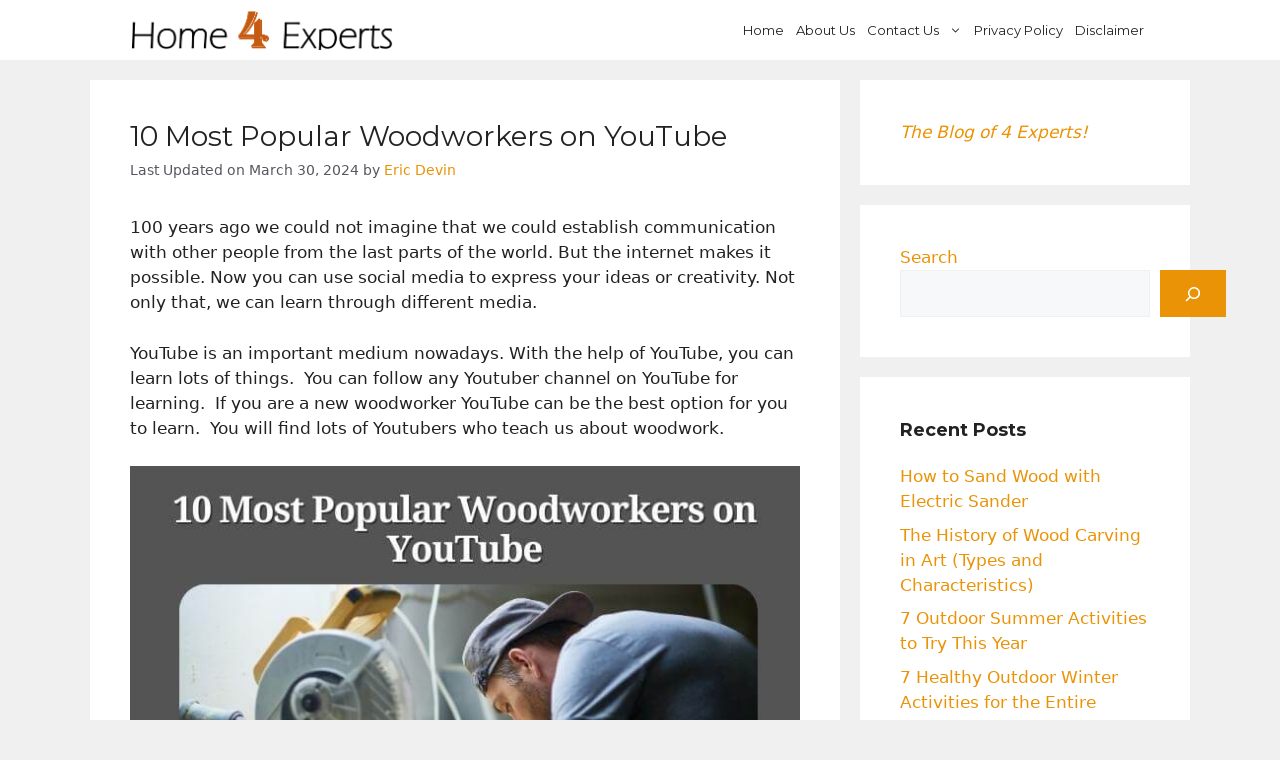

--- FILE ---
content_type: text/html; charset=utf-8
request_url: https://www.google.com/recaptcha/api2/aframe
body_size: 267
content:
<!DOCTYPE HTML><html><head><meta http-equiv="content-type" content="text/html; charset=UTF-8"></head><body><script nonce="tP-xYW-w_uvg193T4z9DqQ">/** Anti-fraud and anti-abuse applications only. See google.com/recaptcha */ try{var clients={'sodar':'https://pagead2.googlesyndication.com/pagead/sodar?'};window.addEventListener("message",function(a){try{if(a.source===window.parent){var b=JSON.parse(a.data);var c=clients[b['id']];if(c){var d=document.createElement('img');d.src=c+b['params']+'&rc='+(localStorage.getItem("rc::a")?sessionStorage.getItem("rc::b"):"");window.document.body.appendChild(d);sessionStorage.setItem("rc::e",parseInt(sessionStorage.getItem("rc::e")||0)+1);localStorage.setItem("rc::h",'1769104067849');}}}catch(b){}});window.parent.postMessage("_grecaptcha_ready", "*");}catch(b){}</script></body></html>